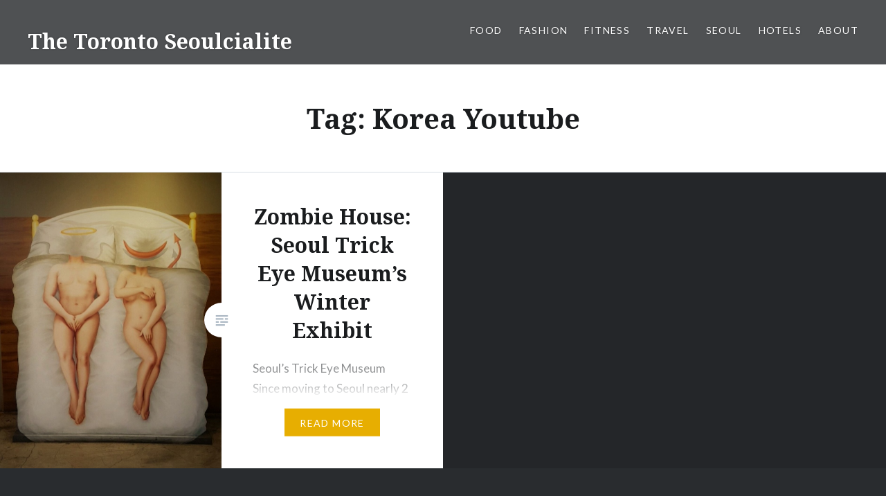

--- FILE ---
content_type: text/html; charset=UTF-8
request_url: https://torontoseoulcialite.com/tag/korea-youtube/
body_size: 13743
content:
<!DOCTYPE html>
<html lang="en-CA">
<head>
<meta charset="UTF-8">
<meta name="viewport" content="width=device-width, initial-scale=1">
<link rel="profile" href="http://gmpg.org/xfn/11">
<link rel="pingback" href="https://torontoseoulcialite.com/xmlrpc.php">

<meta name='robots' content='index, follow, max-image-preview:large, max-snippet:-1, max-video-preview:-1' />
	<style>img:is([sizes="auto" i], [sizes^="auto," i]) { contain-intrinsic-size: 3000px 1500px }</style>
	
	<!-- This site is optimized with the Yoast SEO plugin v26.8 - https://yoast.com/product/yoast-seo-wordpress/ -->
	<title>Korea Youtube Archives - The Toronto Seoulcialite</title>
	<link rel="canonical" href="https://torontoseoulcialite.com/tag/korea-youtube/" />
	<meta property="og:locale" content="en_US" />
	<meta property="og:type" content="article" />
	<meta property="og:title" content="Korea Youtube Archives - The Toronto Seoulcialite" />
	<meta property="og:url" content="https://torontoseoulcialite.com/tag/korea-youtube/" />
	<meta property="og:site_name" content="The Toronto Seoulcialite" />
	<meta name="twitter:card" content="summary_large_image" />
	<meta name="twitter:site" content="@ToSeoulcialite" />
	<script type="application/ld+json" class="yoast-schema-graph">{"@context":"https://schema.org","@graph":[{"@type":"CollectionPage","@id":"https://torontoseoulcialite.com/tag/korea-youtube/","url":"https://torontoseoulcialite.com/tag/korea-youtube/","name":"Korea Youtube Archives - The Toronto Seoulcialite","isPartOf":{"@id":"https://torontoseoulcialite.com/#website"},"primaryImageOfPage":{"@id":"https://torontoseoulcialite.com/tag/korea-youtube/#primaryimage"},"image":{"@id":"https://torontoseoulcialite.com/tag/korea-youtube/#primaryimage"},"thumbnailUrl":"https://torontoseoulcialite.com/wp-content/uploads/2017/12/Trick-Eye-Museum-Seoul-Korea-33.jpg","breadcrumb":{"@id":"https://torontoseoulcialite.com/tag/korea-youtube/#breadcrumb"},"inLanguage":"en-CA"},{"@type":"ImageObject","inLanguage":"en-CA","@id":"https://torontoseoulcialite.com/tag/korea-youtube/#primaryimage","url":"https://torontoseoulcialite.com/wp-content/uploads/2017/12/Trick-Eye-Museum-Seoul-Korea-33.jpg","contentUrl":"https://torontoseoulcialite.com/wp-content/uploads/2017/12/Trick-Eye-Museum-Seoul-Korea-33.jpg","width":"1003","height":"1253","caption":"Trick Eye Museum Seoul Korea Winter Exhibit Zombie House"},{"@type":"BreadcrumbList","@id":"https://torontoseoulcialite.com/tag/korea-youtube/#breadcrumb","itemListElement":[{"@type":"ListItem","position":1,"name":"Home","item":"https://torontoseoulcialite.com/"},{"@type":"ListItem","position":2,"name":"Korea Youtube"}]},{"@type":"WebSite","@id":"https://torontoseoulcialite.com/#website","url":"https://torontoseoulcialite.com/","name":"The Toronto Seoulcialite","description":"The Toronto Seoulcialite: Canadian travel writer finding food, fashion, and fitness on the road!","publisher":{"@id":"https://torontoseoulcialite.com/#/schema/person/0b01d1c63f4a6cb1f0d2acff52fb2c45"},"potentialAction":[{"@type":"SearchAction","target":{"@type":"EntryPoint","urlTemplate":"https://torontoseoulcialite.com/?s={search_term_string}"},"query-input":{"@type":"PropertyValueSpecification","valueRequired":true,"valueName":"search_term_string"}}],"inLanguage":"en-CA"},{"@type":["Person","Organization"],"@id":"https://torontoseoulcialite.com/#/schema/person/0b01d1c63f4a6cb1f0d2acff52fb2c45","name":"Kate","image":{"@type":"ImageObject","inLanguage":"en-CA","@id":"https://torontoseoulcialite.com/#/schema/person/image/","url":"https://secure.gravatar.com/avatar/dd3879c606283aa1d9f6312be711fb1c78c91329c731af50d3807a0566a3851c?s=96&r=g","contentUrl":"https://secure.gravatar.com/avatar/dd3879c606283aa1d9f6312be711fb1c78c91329c731af50d3807a0566a3851c?s=96&r=g","caption":"Kate"},"logo":{"@id":"https://torontoseoulcialite.com/#/schema/person/image/"},"description":"Kate Carter Hickey is a travel-blogger and social media expert based in Korea. After spending a year in Busan and two in Seoul teaching, writing, and acting, she has moved back to Toronto to continue the adventure Blogging and Vlogging under The Toronto Seoulcialite brand. Skills include: Sales, Marketing, Promotions, Event Planning (Prospecting, Sales, Planning, Staffing, and Management), Social Media Strategy and Customization, as well as Bar and Restaurant Consulting. Freelance Writing and Editing services available in addition to Travel, Food, Beverages (Wine, Beer, Spirits, and Cocktails), Fitness, Fashion, and Beauty Blogging.","sameAs":["http://torontoseoulcialite.com","instagram.com/torontoseoulcialite"]}]}</script>
	<!-- / Yoast SEO plugin. -->


<link rel='dns-prefetch' href='//fonts.googleapis.com' />
<link rel='dns-prefetch' href='//cdn.openshareweb.com' />
<link rel='dns-prefetch' href='//cdn.shareaholic.net' />
<link rel='dns-prefetch' href='//www.shareaholic.net' />
<link rel='dns-prefetch' href='//analytics.shareaholic.com' />
<link rel='dns-prefetch' href='//recs.shareaholic.com' />
<link rel='dns-prefetch' href='//partner.shareaholic.com' />
<link rel="alternate" type="application/rss+xml" title="The Toronto Seoulcialite &raquo; Feed" href="https://torontoseoulcialite.com/feed/" />
<link rel="alternate" type="application/rss+xml" title="The Toronto Seoulcialite &raquo; Comments Feed" href="https://torontoseoulcialite.com/comments/feed/" />
<link rel="alternate" type="application/rss+xml" title="The Toronto Seoulcialite &raquo; Korea Youtube Tag Feed" href="https://torontoseoulcialite.com/tag/korea-youtube/feed/" />
<!-- Shareaholic - https://www.shareaholic.com -->
<link rel='preload' href='//cdn.shareaholic.net/assets/pub/shareaholic.js' as='script'/>
<script data-no-minify='1' data-cfasync='false'>
_SHR_SETTINGS = {"endpoints":{"local_recs_url":"https:\/\/torontoseoulcialite.com\/wp-admin\/admin-ajax.php?action=shareaholic_permalink_related","ajax_url":"https:\/\/torontoseoulcialite.com\/wp-admin\/admin-ajax.php","share_counts_url":"https:\/\/torontoseoulcialite.com\/wp-admin\/admin-ajax.php?action=shareaholic_share_counts_api"},"site_id":"9a5bda1d57e6101f0c735a6e34d0fe66"};
</script>
<script data-no-minify='1' data-cfasync='false' src='//cdn.shareaholic.net/assets/pub/shareaholic.js' data-shr-siteid='9a5bda1d57e6101f0c735a6e34d0fe66' async ></script>

<!-- Shareaholic Content Tags -->
<meta name='shareaholic:site_name' content='The Toronto Seoulcialite' />
<meta name='shareaholic:language' content='en-CA' />
<meta name='shareaholic:article_visibility' content='private' />
<meta name='shareaholic:site_id' content='9a5bda1d57e6101f0c735a6e34d0fe66' />
<meta name='shareaholic:wp_version' content='9.7.13' />

<!-- Shareaholic Content Tags End -->
		<!-- This site uses the Google Analytics by ExactMetrics plugin v8.11.1 - Using Analytics tracking - https://www.exactmetrics.com/ -->
							<script src="//www.googletagmanager.com/gtag/js?id=G-DBQQCJDT8B"  data-cfasync="false" data-wpfc-render="false" type="text/javascript" async></script>
			<script data-cfasync="false" data-wpfc-render="false" type="text/javascript">
				var em_version = '8.11.1';
				var em_track_user = true;
				var em_no_track_reason = '';
								var ExactMetricsDefaultLocations = {"page_location":"https:\/\/torontoseoulcialite.com\/tag\/korea-youtube\/"};
								if ( typeof ExactMetricsPrivacyGuardFilter === 'function' ) {
					var ExactMetricsLocations = (typeof ExactMetricsExcludeQuery === 'object') ? ExactMetricsPrivacyGuardFilter( ExactMetricsExcludeQuery ) : ExactMetricsPrivacyGuardFilter( ExactMetricsDefaultLocations );
				} else {
					var ExactMetricsLocations = (typeof ExactMetricsExcludeQuery === 'object') ? ExactMetricsExcludeQuery : ExactMetricsDefaultLocations;
				}

								var disableStrs = [
										'ga-disable-G-DBQQCJDT8B',
									];

				/* Function to detect opted out users */
				function __gtagTrackerIsOptedOut() {
					for (var index = 0; index < disableStrs.length; index++) {
						if (document.cookie.indexOf(disableStrs[index] + '=true') > -1) {
							return true;
						}
					}

					return false;
				}

				/* Disable tracking if the opt-out cookie exists. */
				if (__gtagTrackerIsOptedOut()) {
					for (var index = 0; index < disableStrs.length; index++) {
						window[disableStrs[index]] = true;
					}
				}

				/* Opt-out function */
				function __gtagTrackerOptout() {
					for (var index = 0; index < disableStrs.length; index++) {
						document.cookie = disableStrs[index] + '=true; expires=Thu, 31 Dec 2099 23:59:59 UTC; path=/';
						window[disableStrs[index]] = true;
					}
				}

				if ('undefined' === typeof gaOptout) {
					function gaOptout() {
						__gtagTrackerOptout();
					}
				}
								window.dataLayer = window.dataLayer || [];

				window.ExactMetricsDualTracker = {
					helpers: {},
					trackers: {},
				};
				if (em_track_user) {
					function __gtagDataLayer() {
						dataLayer.push(arguments);
					}

					function __gtagTracker(type, name, parameters) {
						if (!parameters) {
							parameters = {};
						}

						if (parameters.send_to) {
							__gtagDataLayer.apply(null, arguments);
							return;
						}

						if (type === 'event') {
														parameters.send_to = exactmetrics_frontend.v4_id;
							var hookName = name;
							if (typeof parameters['event_category'] !== 'undefined') {
								hookName = parameters['event_category'] + ':' + name;
							}

							if (typeof ExactMetricsDualTracker.trackers[hookName] !== 'undefined') {
								ExactMetricsDualTracker.trackers[hookName](parameters);
							} else {
								__gtagDataLayer('event', name, parameters);
							}
							
						} else {
							__gtagDataLayer.apply(null, arguments);
						}
					}

					__gtagTracker('js', new Date());
					__gtagTracker('set', {
						'developer_id.dNDMyYj': true,
											});
					if ( ExactMetricsLocations.page_location ) {
						__gtagTracker('set', ExactMetricsLocations);
					}
										__gtagTracker('config', 'G-DBQQCJDT8B', {"forceSSL":"true"} );
										window.gtag = __gtagTracker;										(function () {
						/* https://developers.google.com/analytics/devguides/collection/analyticsjs/ */
						/* ga and __gaTracker compatibility shim. */
						var noopfn = function () {
							return null;
						};
						var newtracker = function () {
							return new Tracker();
						};
						var Tracker = function () {
							return null;
						};
						var p = Tracker.prototype;
						p.get = noopfn;
						p.set = noopfn;
						p.send = function () {
							var args = Array.prototype.slice.call(arguments);
							args.unshift('send');
							__gaTracker.apply(null, args);
						};
						var __gaTracker = function () {
							var len = arguments.length;
							if (len === 0) {
								return;
							}
							var f = arguments[len - 1];
							if (typeof f !== 'object' || f === null || typeof f.hitCallback !== 'function') {
								if ('send' === arguments[0]) {
									var hitConverted, hitObject = false, action;
									if ('event' === arguments[1]) {
										if ('undefined' !== typeof arguments[3]) {
											hitObject = {
												'eventAction': arguments[3],
												'eventCategory': arguments[2],
												'eventLabel': arguments[4],
												'value': arguments[5] ? arguments[5] : 1,
											}
										}
									}
									if ('pageview' === arguments[1]) {
										if ('undefined' !== typeof arguments[2]) {
											hitObject = {
												'eventAction': 'page_view',
												'page_path': arguments[2],
											}
										}
									}
									if (typeof arguments[2] === 'object') {
										hitObject = arguments[2];
									}
									if (typeof arguments[5] === 'object') {
										Object.assign(hitObject, arguments[5]);
									}
									if ('undefined' !== typeof arguments[1].hitType) {
										hitObject = arguments[1];
										if ('pageview' === hitObject.hitType) {
											hitObject.eventAction = 'page_view';
										}
									}
									if (hitObject) {
										action = 'timing' === arguments[1].hitType ? 'timing_complete' : hitObject.eventAction;
										hitConverted = mapArgs(hitObject);
										__gtagTracker('event', action, hitConverted);
									}
								}
								return;
							}

							function mapArgs(args) {
								var arg, hit = {};
								var gaMap = {
									'eventCategory': 'event_category',
									'eventAction': 'event_action',
									'eventLabel': 'event_label',
									'eventValue': 'event_value',
									'nonInteraction': 'non_interaction',
									'timingCategory': 'event_category',
									'timingVar': 'name',
									'timingValue': 'value',
									'timingLabel': 'event_label',
									'page': 'page_path',
									'location': 'page_location',
									'title': 'page_title',
									'referrer' : 'page_referrer',
								};
								for (arg in args) {
																		if (!(!args.hasOwnProperty(arg) || !gaMap.hasOwnProperty(arg))) {
										hit[gaMap[arg]] = args[arg];
									} else {
										hit[arg] = args[arg];
									}
								}
								return hit;
							}

							try {
								f.hitCallback();
							} catch (ex) {
							}
						};
						__gaTracker.create = newtracker;
						__gaTracker.getByName = newtracker;
						__gaTracker.getAll = function () {
							return [];
						};
						__gaTracker.remove = noopfn;
						__gaTracker.loaded = true;
						window['__gaTracker'] = __gaTracker;
					})();
									} else {
										console.log("");
					(function () {
						function __gtagTracker() {
							return null;
						}

						window['__gtagTracker'] = __gtagTracker;
						window['gtag'] = __gtagTracker;
					})();
									}
			</script>
							<!-- / Google Analytics by ExactMetrics -->
		<script type="text/javascript">
/* <![CDATA[ */
window._wpemojiSettings = {"baseUrl":"https:\/\/s.w.org\/images\/core\/emoji\/16.0.1\/72x72\/","ext":".png","svgUrl":"https:\/\/s.w.org\/images\/core\/emoji\/16.0.1\/svg\/","svgExt":".svg","source":{"concatemoji":"https:\/\/torontoseoulcialite.com\/wp-includes\/js\/wp-emoji-release.min.js?ver=6.8.3"}};
/*! This file is auto-generated */
!function(s,n){var o,i,e;function c(e){try{var t={supportTests:e,timestamp:(new Date).valueOf()};sessionStorage.setItem(o,JSON.stringify(t))}catch(e){}}function p(e,t,n){e.clearRect(0,0,e.canvas.width,e.canvas.height),e.fillText(t,0,0);var t=new Uint32Array(e.getImageData(0,0,e.canvas.width,e.canvas.height).data),a=(e.clearRect(0,0,e.canvas.width,e.canvas.height),e.fillText(n,0,0),new Uint32Array(e.getImageData(0,0,e.canvas.width,e.canvas.height).data));return t.every(function(e,t){return e===a[t]})}function u(e,t){e.clearRect(0,0,e.canvas.width,e.canvas.height),e.fillText(t,0,0);for(var n=e.getImageData(16,16,1,1),a=0;a<n.data.length;a++)if(0!==n.data[a])return!1;return!0}function f(e,t,n,a){switch(t){case"flag":return n(e,"\ud83c\udff3\ufe0f\u200d\u26a7\ufe0f","\ud83c\udff3\ufe0f\u200b\u26a7\ufe0f")?!1:!n(e,"\ud83c\udde8\ud83c\uddf6","\ud83c\udde8\u200b\ud83c\uddf6")&&!n(e,"\ud83c\udff4\udb40\udc67\udb40\udc62\udb40\udc65\udb40\udc6e\udb40\udc67\udb40\udc7f","\ud83c\udff4\u200b\udb40\udc67\u200b\udb40\udc62\u200b\udb40\udc65\u200b\udb40\udc6e\u200b\udb40\udc67\u200b\udb40\udc7f");case"emoji":return!a(e,"\ud83e\udedf")}return!1}function g(e,t,n,a){var r="undefined"!=typeof WorkerGlobalScope&&self instanceof WorkerGlobalScope?new OffscreenCanvas(300,150):s.createElement("canvas"),o=r.getContext("2d",{willReadFrequently:!0}),i=(o.textBaseline="top",o.font="600 32px Arial",{});return e.forEach(function(e){i[e]=t(o,e,n,a)}),i}function t(e){var t=s.createElement("script");t.src=e,t.defer=!0,s.head.appendChild(t)}"undefined"!=typeof Promise&&(o="wpEmojiSettingsSupports",i=["flag","emoji"],n.supports={everything:!0,everythingExceptFlag:!0},e=new Promise(function(e){s.addEventListener("DOMContentLoaded",e,{once:!0})}),new Promise(function(t){var n=function(){try{var e=JSON.parse(sessionStorage.getItem(o));if("object"==typeof e&&"number"==typeof e.timestamp&&(new Date).valueOf()<e.timestamp+604800&&"object"==typeof e.supportTests)return e.supportTests}catch(e){}return null}();if(!n){if("undefined"!=typeof Worker&&"undefined"!=typeof OffscreenCanvas&&"undefined"!=typeof URL&&URL.createObjectURL&&"undefined"!=typeof Blob)try{var e="postMessage("+g.toString()+"("+[JSON.stringify(i),f.toString(),p.toString(),u.toString()].join(",")+"));",a=new Blob([e],{type:"text/javascript"}),r=new Worker(URL.createObjectURL(a),{name:"wpTestEmojiSupports"});return void(r.onmessage=function(e){c(n=e.data),r.terminate(),t(n)})}catch(e){}c(n=g(i,f,p,u))}t(n)}).then(function(e){for(var t in e)n.supports[t]=e[t],n.supports.everything=n.supports.everything&&n.supports[t],"flag"!==t&&(n.supports.everythingExceptFlag=n.supports.everythingExceptFlag&&n.supports[t]);n.supports.everythingExceptFlag=n.supports.everythingExceptFlag&&!n.supports.flag,n.DOMReady=!1,n.readyCallback=function(){n.DOMReady=!0}}).then(function(){return e}).then(function(){var e;n.supports.everything||(n.readyCallback(),(e=n.source||{}).concatemoji?t(e.concatemoji):e.wpemoji&&e.twemoji&&(t(e.twemoji),t(e.wpemoji)))}))}((window,document),window._wpemojiSettings);
/* ]]> */
</script>
<style id='wp-emoji-styles-inline-css' type='text/css'>

	img.wp-smiley, img.emoji {
		display: inline !important;
		border: none !important;
		box-shadow: none !important;
		height: 1em !important;
		width: 1em !important;
		margin: 0 0.07em !important;
		vertical-align: -0.1em !important;
		background: none !important;
		padding: 0 !important;
	}
</style>
<link rel='stylesheet' id='wp-block-library-css' href='https://torontoseoulcialite.com/wp-includes/css/dist/block-library/style.min.css?ver=6.8.3' type='text/css' media='all' />
<style id='classic-theme-styles-inline-css' type='text/css'>
/*! This file is auto-generated */
.wp-block-button__link{color:#fff;background-color:#32373c;border-radius:9999px;box-shadow:none;text-decoration:none;padding:calc(.667em + 2px) calc(1.333em + 2px);font-size:1.125em}.wp-block-file__button{background:#32373c;color:#fff;text-decoration:none}
</style>
<link rel='stylesheet' id='mediaelement-css' href='https://torontoseoulcialite.com/wp-includes/js/mediaelement/mediaelementplayer-legacy.min.css?ver=4.2.17' type='text/css' media='all' />
<link rel='stylesheet' id='wp-mediaelement-css' href='https://torontoseoulcialite.com/wp-includes/js/mediaelement/wp-mediaelement.min.css?ver=6.8.3' type='text/css' media='all' />
<style id='jetpack-sharing-buttons-style-inline-css' type='text/css'>
.jetpack-sharing-buttons__services-list{display:flex;flex-direction:row;flex-wrap:wrap;gap:0;list-style-type:none;margin:5px;padding:0}.jetpack-sharing-buttons__services-list.has-small-icon-size{font-size:12px}.jetpack-sharing-buttons__services-list.has-normal-icon-size{font-size:16px}.jetpack-sharing-buttons__services-list.has-large-icon-size{font-size:24px}.jetpack-sharing-buttons__services-list.has-huge-icon-size{font-size:36px}@media print{.jetpack-sharing-buttons__services-list{display:none!important}}.editor-styles-wrapper .wp-block-jetpack-sharing-buttons{gap:0;padding-inline-start:0}ul.jetpack-sharing-buttons__services-list.has-background{padding:1.25em 2.375em}
</style>
<style id='global-styles-inline-css' type='text/css'>
:root{--wp--preset--aspect-ratio--square: 1;--wp--preset--aspect-ratio--4-3: 4/3;--wp--preset--aspect-ratio--3-4: 3/4;--wp--preset--aspect-ratio--3-2: 3/2;--wp--preset--aspect-ratio--2-3: 2/3;--wp--preset--aspect-ratio--16-9: 16/9;--wp--preset--aspect-ratio--9-16: 9/16;--wp--preset--color--black: #000000;--wp--preset--color--cyan-bluish-gray: #abb8c3;--wp--preset--color--white: #ffffff;--wp--preset--color--pale-pink: #f78da7;--wp--preset--color--vivid-red: #cf2e2e;--wp--preset--color--luminous-vivid-orange: #ff6900;--wp--preset--color--luminous-vivid-amber: #fcb900;--wp--preset--color--light-green-cyan: #7bdcb5;--wp--preset--color--vivid-green-cyan: #00d084;--wp--preset--color--pale-cyan-blue: #8ed1fc;--wp--preset--color--vivid-cyan-blue: #0693e3;--wp--preset--color--vivid-purple: #9b51e0;--wp--preset--gradient--vivid-cyan-blue-to-vivid-purple: linear-gradient(135deg,rgba(6,147,227,1) 0%,rgb(155,81,224) 100%);--wp--preset--gradient--light-green-cyan-to-vivid-green-cyan: linear-gradient(135deg,rgb(122,220,180) 0%,rgb(0,208,130) 100%);--wp--preset--gradient--luminous-vivid-amber-to-luminous-vivid-orange: linear-gradient(135deg,rgba(252,185,0,1) 0%,rgba(255,105,0,1) 100%);--wp--preset--gradient--luminous-vivid-orange-to-vivid-red: linear-gradient(135deg,rgba(255,105,0,1) 0%,rgb(207,46,46) 100%);--wp--preset--gradient--very-light-gray-to-cyan-bluish-gray: linear-gradient(135deg,rgb(238,238,238) 0%,rgb(169,184,195) 100%);--wp--preset--gradient--cool-to-warm-spectrum: linear-gradient(135deg,rgb(74,234,220) 0%,rgb(151,120,209) 20%,rgb(207,42,186) 40%,rgb(238,44,130) 60%,rgb(251,105,98) 80%,rgb(254,248,76) 100%);--wp--preset--gradient--blush-light-purple: linear-gradient(135deg,rgb(255,206,236) 0%,rgb(152,150,240) 100%);--wp--preset--gradient--blush-bordeaux: linear-gradient(135deg,rgb(254,205,165) 0%,rgb(254,45,45) 50%,rgb(107,0,62) 100%);--wp--preset--gradient--luminous-dusk: linear-gradient(135deg,rgb(255,203,112) 0%,rgb(199,81,192) 50%,rgb(65,88,208) 100%);--wp--preset--gradient--pale-ocean: linear-gradient(135deg,rgb(255,245,203) 0%,rgb(182,227,212) 50%,rgb(51,167,181) 100%);--wp--preset--gradient--electric-grass: linear-gradient(135deg,rgb(202,248,128) 0%,rgb(113,206,126) 100%);--wp--preset--gradient--midnight: linear-gradient(135deg,rgb(2,3,129) 0%,rgb(40,116,252) 100%);--wp--preset--font-size--small: 13px;--wp--preset--font-size--medium: 20px;--wp--preset--font-size--large: 36px;--wp--preset--font-size--x-large: 42px;--wp--preset--spacing--20: 0.44rem;--wp--preset--spacing--30: 0.67rem;--wp--preset--spacing--40: 1rem;--wp--preset--spacing--50: 1.5rem;--wp--preset--spacing--60: 2.25rem;--wp--preset--spacing--70: 3.38rem;--wp--preset--spacing--80: 5.06rem;--wp--preset--shadow--natural: 6px 6px 9px rgba(0, 0, 0, 0.2);--wp--preset--shadow--deep: 12px 12px 50px rgba(0, 0, 0, 0.4);--wp--preset--shadow--sharp: 6px 6px 0px rgba(0, 0, 0, 0.2);--wp--preset--shadow--outlined: 6px 6px 0px -3px rgba(255, 255, 255, 1), 6px 6px rgba(0, 0, 0, 1);--wp--preset--shadow--crisp: 6px 6px 0px rgba(0, 0, 0, 1);}:where(.is-layout-flex){gap: 0.5em;}:where(.is-layout-grid){gap: 0.5em;}body .is-layout-flex{display: flex;}.is-layout-flex{flex-wrap: wrap;align-items: center;}.is-layout-flex > :is(*, div){margin: 0;}body .is-layout-grid{display: grid;}.is-layout-grid > :is(*, div){margin: 0;}:where(.wp-block-columns.is-layout-flex){gap: 2em;}:where(.wp-block-columns.is-layout-grid){gap: 2em;}:where(.wp-block-post-template.is-layout-flex){gap: 1.25em;}:where(.wp-block-post-template.is-layout-grid){gap: 1.25em;}.has-black-color{color: var(--wp--preset--color--black) !important;}.has-cyan-bluish-gray-color{color: var(--wp--preset--color--cyan-bluish-gray) !important;}.has-white-color{color: var(--wp--preset--color--white) !important;}.has-pale-pink-color{color: var(--wp--preset--color--pale-pink) !important;}.has-vivid-red-color{color: var(--wp--preset--color--vivid-red) !important;}.has-luminous-vivid-orange-color{color: var(--wp--preset--color--luminous-vivid-orange) !important;}.has-luminous-vivid-amber-color{color: var(--wp--preset--color--luminous-vivid-amber) !important;}.has-light-green-cyan-color{color: var(--wp--preset--color--light-green-cyan) !important;}.has-vivid-green-cyan-color{color: var(--wp--preset--color--vivid-green-cyan) !important;}.has-pale-cyan-blue-color{color: var(--wp--preset--color--pale-cyan-blue) !important;}.has-vivid-cyan-blue-color{color: var(--wp--preset--color--vivid-cyan-blue) !important;}.has-vivid-purple-color{color: var(--wp--preset--color--vivid-purple) !important;}.has-black-background-color{background-color: var(--wp--preset--color--black) !important;}.has-cyan-bluish-gray-background-color{background-color: var(--wp--preset--color--cyan-bluish-gray) !important;}.has-white-background-color{background-color: var(--wp--preset--color--white) !important;}.has-pale-pink-background-color{background-color: var(--wp--preset--color--pale-pink) !important;}.has-vivid-red-background-color{background-color: var(--wp--preset--color--vivid-red) !important;}.has-luminous-vivid-orange-background-color{background-color: var(--wp--preset--color--luminous-vivid-orange) !important;}.has-luminous-vivid-amber-background-color{background-color: var(--wp--preset--color--luminous-vivid-amber) !important;}.has-light-green-cyan-background-color{background-color: var(--wp--preset--color--light-green-cyan) !important;}.has-vivid-green-cyan-background-color{background-color: var(--wp--preset--color--vivid-green-cyan) !important;}.has-pale-cyan-blue-background-color{background-color: var(--wp--preset--color--pale-cyan-blue) !important;}.has-vivid-cyan-blue-background-color{background-color: var(--wp--preset--color--vivid-cyan-blue) !important;}.has-vivid-purple-background-color{background-color: var(--wp--preset--color--vivid-purple) !important;}.has-black-border-color{border-color: var(--wp--preset--color--black) !important;}.has-cyan-bluish-gray-border-color{border-color: var(--wp--preset--color--cyan-bluish-gray) !important;}.has-white-border-color{border-color: var(--wp--preset--color--white) !important;}.has-pale-pink-border-color{border-color: var(--wp--preset--color--pale-pink) !important;}.has-vivid-red-border-color{border-color: var(--wp--preset--color--vivid-red) !important;}.has-luminous-vivid-orange-border-color{border-color: var(--wp--preset--color--luminous-vivid-orange) !important;}.has-luminous-vivid-amber-border-color{border-color: var(--wp--preset--color--luminous-vivid-amber) !important;}.has-light-green-cyan-border-color{border-color: var(--wp--preset--color--light-green-cyan) !important;}.has-vivid-green-cyan-border-color{border-color: var(--wp--preset--color--vivid-green-cyan) !important;}.has-pale-cyan-blue-border-color{border-color: var(--wp--preset--color--pale-cyan-blue) !important;}.has-vivid-cyan-blue-border-color{border-color: var(--wp--preset--color--vivid-cyan-blue) !important;}.has-vivid-purple-border-color{border-color: var(--wp--preset--color--vivid-purple) !important;}.has-vivid-cyan-blue-to-vivid-purple-gradient-background{background: var(--wp--preset--gradient--vivid-cyan-blue-to-vivid-purple) !important;}.has-light-green-cyan-to-vivid-green-cyan-gradient-background{background: var(--wp--preset--gradient--light-green-cyan-to-vivid-green-cyan) !important;}.has-luminous-vivid-amber-to-luminous-vivid-orange-gradient-background{background: var(--wp--preset--gradient--luminous-vivid-amber-to-luminous-vivid-orange) !important;}.has-luminous-vivid-orange-to-vivid-red-gradient-background{background: var(--wp--preset--gradient--luminous-vivid-orange-to-vivid-red) !important;}.has-very-light-gray-to-cyan-bluish-gray-gradient-background{background: var(--wp--preset--gradient--very-light-gray-to-cyan-bluish-gray) !important;}.has-cool-to-warm-spectrum-gradient-background{background: var(--wp--preset--gradient--cool-to-warm-spectrum) !important;}.has-blush-light-purple-gradient-background{background: var(--wp--preset--gradient--blush-light-purple) !important;}.has-blush-bordeaux-gradient-background{background: var(--wp--preset--gradient--blush-bordeaux) !important;}.has-luminous-dusk-gradient-background{background: var(--wp--preset--gradient--luminous-dusk) !important;}.has-pale-ocean-gradient-background{background: var(--wp--preset--gradient--pale-ocean) !important;}.has-electric-grass-gradient-background{background: var(--wp--preset--gradient--electric-grass) !important;}.has-midnight-gradient-background{background: var(--wp--preset--gradient--midnight) !important;}.has-small-font-size{font-size: var(--wp--preset--font-size--small) !important;}.has-medium-font-size{font-size: var(--wp--preset--font-size--medium) !important;}.has-large-font-size{font-size: var(--wp--preset--font-size--large) !important;}.has-x-large-font-size{font-size: var(--wp--preset--font-size--x-large) !important;}
:where(.wp-block-post-template.is-layout-flex){gap: 1.25em;}:where(.wp-block-post-template.is-layout-grid){gap: 1.25em;}
:where(.wp-block-columns.is-layout-flex){gap: 2em;}:where(.wp-block-columns.is-layout-grid){gap: 2em;}
:root :where(.wp-block-pullquote){font-size: 1.5em;line-height: 1.6;}
</style>
<link rel='stylesheet' id='wc-gallery-style-css' href='https://torontoseoulcialite.com/wp-content/plugins/wc-gallery/includes/css/style.css?ver=1.67' type='text/css' media='all' />
<link rel='stylesheet' id='wc-gallery-popup-style-css' href='https://torontoseoulcialite.com/wp-content/plugins/wc-gallery/includes/css/magnific-popup.css?ver=1.1.0' type='text/css' media='all' />
<link rel='stylesheet' id='wc-gallery-flexslider-style-css' href='https://torontoseoulcialite.com/wp-content/plugins/wc-gallery/includes/vendors/flexslider/flexslider.css?ver=2.6.1' type='text/css' media='all' />
<link rel='stylesheet' id='wc-gallery-owlcarousel-style-css' href='https://torontoseoulcialite.com/wp-content/plugins/wc-gallery/includes/vendors/owlcarousel/assets/owl.carousel.css?ver=2.1.4' type='text/css' media='all' />
<link rel='stylesheet' id='wc-gallery-owlcarousel-theme-style-css' href='https://torontoseoulcialite.com/wp-content/plugins/wc-gallery/includes/vendors/owlcarousel/assets/owl.theme.default.css?ver=2.1.4' type='text/css' media='all' />
<link rel='stylesheet' id='genericons-css' href='https://torontoseoulcialite.com/wp-content/plugins/jetpack/_inc/genericons/genericons/genericons.css?ver=3.1' type='text/css' media='all' />
<link rel='stylesheet' id='dyad-fonts-css' href='https://fonts.googleapis.com/css?family=Lato%3A400%2C400italic%2C700%2C700italic%7CNoto+Serif%3A400%2C400italic%2C700%2C700italic&#038;subset=latin%2Clatin-ext' type='text/css' media='all' />
<link rel='stylesheet' id='dyad-style-css' href='https://torontoseoulcialite.com/wp-content/themes/dyad/style.css?ver=6.8.3' type='text/css' media='all' />
<script type="text/javascript" src="https://torontoseoulcialite.com/wp-content/plugins/google-analytics-dashboard-for-wp/assets/js/frontend-gtag.min.js?ver=8.11.1" id="exactmetrics-frontend-script-js" async="async" data-wp-strategy="async"></script>
<script data-cfasync="false" data-wpfc-render="false" type="text/javascript" id='exactmetrics-frontend-script-js-extra'>/* <![CDATA[ */
var exactmetrics_frontend = {"js_events_tracking":"true","download_extensions":"zip,mp3,mpeg,pdf,docx,pptx,xlsx,rar","inbound_paths":"[{\"path\":\"\\\/go\\\/\",\"label\":\"affiliate\"},{\"path\":\"\\\/recommend\\\/\",\"label\":\"affiliate\"}]","home_url":"https:\/\/torontoseoulcialite.com","hash_tracking":"false","v4_id":"G-DBQQCJDT8B"};/* ]]> */
</script>
<script type="text/javascript" src="https://torontoseoulcialite.com/wp-includes/js/jquery/jquery.min.js?ver=3.7.1" id="jquery-core-js"></script>
<script type="text/javascript" src="https://torontoseoulcialite.com/wp-includes/js/jquery/jquery-migrate.min.js?ver=3.4.1" id="jquery-migrate-js"></script>
<link rel="https://api.w.org/" href="https://torontoseoulcialite.com/wp-json/" /><link rel="alternate" title="JSON" type="application/json" href="https://torontoseoulcialite.com/wp-json/wp/v2/tags/1742" /><link rel="EditURI" type="application/rsd+xml" title="RSD" href="https://torontoseoulcialite.com/xmlrpc.php?rsd" />
<meta name="generator" content="WordPress 6.8.3" />
		<script type="text/javascript" async defer data-pin-color="red"  data-pin-hover="true"
			src="https://torontoseoulcialite.com/wp-content/plugins/pinterest-pin-it-button-on-image-hover-and-post/js/pinit.js"></script>
		<style type="text/css">.recentcomments a{display:inline !important;padding:0 !important;margin:0 !important;}</style></head>

<body class="archive tag tag-korea-youtube tag-1742 wp-theme-dyad has-post-thumbnail no-js">
<div id="page" class="hfeed site">
	<a class="skip-link screen-reader-text" href="#content">Skip to content</a>

	<header id="masthead" class="site-header" role="banner">
		<div class="site-branding">
			<a href="https://torontoseoulcialite.com/" class="site-logo-link" rel="home" itemprop="url"></a>			<h1 class="site-title">
				<a href="https://torontoseoulcialite.com/" rel="home">
					The Toronto Seoulcialite				</a>
			</h1>
			<p class="site-description">The Toronto Seoulcialite: Canadian travel writer finding food, fashion, and fitness on the road!</p>
		</div><!-- .site-branding -->

		<nav id="site-navigation" class="main-navigation" role="navigation">
			<button class="menu-toggle" aria-controls="primary-menu" aria-expanded="false">Menu</button>
			<div class="primary-menu"><ul id="primary-menu" class="menu"><li id="menu-item-9278" class="menu-item menu-item-type-taxonomy menu-item-object-category menu-item-9278"><a href="https://torontoseoulcialite.com/category/food/">Food</a></li>
<li id="menu-item-8960" class="menu-item menu-item-type-post_type menu-item-object-post menu-item-8960"><a href="https://torontoseoulcialite.com/2016/04/07/seoulcialite-takes-on-seoul-fashion-week/">Fashion</a></li>
<li id="menu-item-9281" class="menu-item menu-item-type-taxonomy menu-item-object-category menu-item-9281"><a href="https://torontoseoulcialite.com/category/fitness/">Fitness</a></li>
<li id="menu-item-9282" class="menu-item menu-item-type-taxonomy menu-item-object-category menu-item-9282"><a href="https://torontoseoulcialite.com/category/travel/">Travel</a></li>
<li id="menu-item-9277" class="menu-item menu-item-type-taxonomy menu-item-object-category menu-item-9277"><a href="https://torontoseoulcialite.com/category/seoul/">Seoul</a></li>
<li id="menu-item-9157" class="menu-item menu-item-type-taxonomy menu-item-object-category menu-item-9157"><a href="https://torontoseoulcialite.com/category/hotel-reviews/">Hotels</a></li>
<li id="menu-item-8717" class="menu-item menu-item-type-post_type menu-item-object-page menu-item-has-children menu-item-8717"><a href="https://torontoseoulcialite.com/about/">About</a>
<ul class="sub-menu">
	<li id="menu-item-8721" class="menu-item menu-item-type-post_type menu-item-object-page menu-item-8721"><a href="https://torontoseoulcialite.com/follow-or-contact-me/">Work with The Toronto Seoulcialite</a></li>
</ul>
</li>
</ul></div>		</nav>

	</header><!-- #masthead -->

	<div class="site-inner">

		
		<div id="content" class="site-content">

	<main id="primary" class="content-area" role="main">

		<div id="posts" class="posts">

			
				<header class="page-header">
					<h1 class="page-title">Tag: <span>Korea Youtube</span></h1>				</header><!-- .page-header -->


								
					

<article id="post-10943" class="post-10943 post type-post status-publish format-standard has-post-thumbnail hentry category-cool-things-to-do-in-korea category-expat category-korea-blog category-seoul category-south-korea category-things-to-do-in-seoul category-weird-korean-things tag-hongdae tag-iseoulu tag-korea tag-korea-youtube tag-seoul tag-seoul-for-kids tag-seoul-tourist-attractions tag-seoul-youtube tag-travel-korea tag-trick-eye tag-trick-eye-museum-directions tag-trick-eye-museum-rates tag-trick-eye-museum-tickets tag-trick-eye-museum tag-trick-eye-museum-seoul tag-visit-korea tag-visit-seoul">

		<div class="entry-media" style="background-image: url(https://torontoseoulcialite.com/wp-content/uploads/2017/12/Trick-Eye-Museum-Seoul-Korea-33-630x840.jpg)">
	</div>

	<div class="entry-inner">
		<div class="entry-inner-content">
			<header class="entry-header">
				<h2 class="entry-title"><a href="https://torontoseoulcialite.com/2017/12/19/zombie-house-seoul-trick-eye-museum/" rel="bookmark">Zombie House: Seoul Trick Eye Museum&#8217;s Winter Exhibit</a></h2>			</header><!-- .entry-header -->

			<div class="entry-content">
				<div style='display:none;' class='shareaholic-canvas' data-app='share_buttons' data-title='Zombie House: Seoul Trick Eye Museum&#039;s Winter Exhibit' data-link='https://torontoseoulcialite.com/2017/12/19/zombie-house-seoul-trick-eye-museum/' data-app-id-name='category_above_content'></div><p>Seoul&#8217;s Trick Eye Museum Since moving to Seoul nearly 2 years ago I&#8217;ve had the pleasure of visiting the Trick Eye Museum in Hongdae 4 times!  It&#8217;s amazing to see how this Seoul tourist attraction has changed even just over the past year.  Dedicated to the user experience, the Trick Eye Museum has made several&#8230; </p>
<div class="link-more"><a href="https://torontoseoulcialite.com/2017/12/19/zombie-house-seoul-trick-eye-museum/">Read more</a></div>
<div style='display:none;' class='shareaholic-canvas' data-app='share_buttons' data-title='Zombie House: Seoul Trick Eye Museum&#039;s Winter Exhibit' data-link='https://torontoseoulcialite.com/2017/12/19/zombie-house-seoul-trick-eye-museum/' data-app-id-name='category_below_content'></div><div style='display:none;' class='shareaholic-canvas' data-app='recommendations' data-title='Zombie House: Seoul Trick Eye Museum&#039;s Winter Exhibit' data-link='https://torontoseoulcialite.com/2017/12/19/zombie-house-seoul-trick-eye-museum/' data-app-id-name='category_below_content'></div>			</div><!-- .entry-content -->
		</div><!-- .entry-inner-content -->
	</div><!-- .entry-inner -->

	<a class="cover-link" href="https://torontoseoulcialite.com/2017/12/19/zombie-house-seoul-trick-eye-museum/"></a>

</article><!-- #post-## -->

				
				
			
		</div><!-- .posts -->

	</main><!-- #main -->



		</div><!-- #content -->

		<footer id="colophon" class="site-footer" role="contentinfo">
			
				<div class="widget-area widgets-four" role="complementary">
					<div class="grid-container">
						<aside id="embed_facebook_page-2" class="widget widget_embed_facebook_page"><h3 class="widget-title">Facebook</h3>
		<div id="fb-root"></div>
		<script>(function(d, s, id) {
		  var js, fjs = d.getElementsByTagName(s)[0];
		  if (d.getElementById(id)) return;
		  js = d.createElement(s); js.id = id;
		  js.src = "//connect.facebook.net/en_US/sdk.js#xfbml=1&version=v2.5&appId=396134523823142";
		  fjs.parentNode.insertBefore(js, fjs);
		}(document, 'script', 'facebook-jssdk'));</script>

			<div 
				class="fb-page" 
			  	data-href="http://www.facebook.com/torontoseoulcialite"
			  	data-height="" 
			  	data-width="" 
			  	data-tabs=""
			  	data-small-header="false" 
			  	data-hide-cover="false"
			  	data-adapt-container-width="true" 
			  	data-show-facepile="true" 
			  	data-hide-cta="false"
			  	data-show-posts="false">
  			</div>
		</aside><aside id="search-3" class="widget widget_search"><form role="search" method="get" class="search-form" action="https://torontoseoulcialite.com/">
				<label>
					<span class="screen-reader-text">Search for:</span>
					<input type="search" class="search-field" placeholder="Search &hellip;" value="" name="s" />
				</label>
				<input type="submit" class="search-submit" value="Search" />
			</form></aside><aside id="categories-3" class="widget widget_categories"><h3 class="widget-title">Categories</h3><form action="https://torontoseoulcialite.com" method="get"><label class="screen-reader-text" for="cat">Categories</label><select  name='cat' id='cat' class='postform'>
	<option value='-1'>Select Category</option>
	<option class="level-0" value="512">Accor Hotels</option>
	<option class="level-0" value="513">American Northeast</option>
	<option class="level-0" value="6">American sizes in Seoul</option>
	<option class="level-0" value="15">Beach</option>
	<option class="level-0" value="17">Beauty</option>
	<option class="level-0" value="21">Best Korean Trips</option>
	<option class="level-0" value="27">Birthday in Korea</option>
	<option class="level-0" value="30">Blonde in Korea</option>
	<option class="level-0" value="1790">Borneo</option>
	<option class="level-0" value="45">Bus Tours Korea</option>
	<option class="level-0" value="46">Busan</option>
	<option class="level-0" value="50">Busan Day Trips</option>
	<option class="level-0" value="51">Busan Fitness</option>
	<option class="level-0" value="66">Busan to Seoul</option>
	<option class="level-0" value="2101">Canada</option>
	<option class="level-0" value="72">Canada2Korea</option>
	<option class="level-0" value="75">Canadian in Busan</option>
	<option class="level-0" value="76">Canadian in Korea</option>
	<option class="level-0" value="2095">Cebu City</option>
	<option class="level-0" value="1013">Chiang Mai</option>
	<option class="level-0" value="89">China</option>
	<option class="level-0" value="91">China Visa Busan</option>
	<option class="level-0" value="105">Cool things to do in Korea</option>
	<option class="level-0" value="109">Dating in Korea</option>
	<option class="level-0" value="131">Expat</option>
	<option class="level-0" value="135">Expat in Korea</option>
	<option class="level-0" value="136">Expat Life</option>
	<option class="level-0" value="137">Expat Life Busan</option>
	<option class="level-0" value="138">Expat Life in Korea</option>
	<option class="level-0" value="139">Expat Women</option>
	<option class="level-0" value="143">Fat in Korea</option>
	<option class="level-0" value="147">fitness</option>
	<option class="level-0" value="148">Fitness Korea</option>
	<option class="level-0" value="150">Food</option>
	<option class="level-0" value="153">Food in Korea</option>
	<option class="level-0" value="156">Food Porn</option>
	<option class="level-0" value="163">Friends in Korea</option>
	<option class="level-0" value="164">Fukushima</option>
	<option class="level-0" value="165">fuzzy navel</option>
	<option class="level-0" value="167">Gamcheon Cultural Village</option>
	<option class="level-0" value="168">Gamcheon Directions</option>
	<option class="level-0" value="173">Gumbo House Busan</option>
	<option class="level-0" value="176">Gwacheon Wonderland</option>
	<option class="level-0" value="177">Gwangali Beach</option>
	<option class="level-0" value="179">Gwangalli Beach</option>
	<option class="level-0" value="181">Gwangan</option>
	<option class="level-0" value="182">Gyeongju</option>
	<option class="level-0" value="184">Gym</option>
	<option class="level-0" value="186">gyms in Korea</option>
	<option class="level-0" value="189">Haeundae</option>
	<option class="level-0" value="190">Haeundae Beach</option>
	<option class="level-0" value="191">Haeundae Marina</option>
	<option class="level-0" value="194">Hagwon Hell</option>
	<option class="level-0" value="195">Hagwon or EPIK</option>
	<option class="level-0" value="196">Hagwon or Public School</option>
	<option class="level-0" value="197">Hagwon vs. EPIK</option>
	<option class="level-0" value="205">Health in Korea</option>
	<option class="level-0" value="514">Hipmunk Hotels</option>
	<option class="level-0" value="2133">Hoi An</option>
	<option class="level-0" value="210">Hotel Reviews</option>
	<option class="level-0" value="212">How to find a job teaching in Korea</option>
	<option class="level-0" value="214">How to lose weight in Korea</option>
	<option class="level-0" value="215">How to Teach English in South Korea</option>
	<option class="level-0" value="216">HQ Gwangan</option>
	<option class="level-0" value="219">http://schemas.google.com/blogger/2008/kind#post</option>
	<option class="level-0" value="221">Hwamyeong</option>
	<option class="level-0" value="222">Hwamyeong-Dong</option>
	<option class="level-0" value="1997">Iceland</option>
	<option class="level-0" value="1125">Indonesia</option>
	<option class="level-0" value="229">Itaewon bars</option>
	<option class="level-0" value="232">J-Hoppers</option>
	<option class="level-0" value="233">J-Hoppers Fukushima</option>
	<option class="level-0" value="239">Jamsil</option>
	<option class="level-0" value="240">Japan</option>
	<option class="level-0" value="1066">Jeju Island</option>
	<option class="level-0" value="248">Korea</option>
	<option class="level-0" value="249">Korea Blog</option>
	<option class="level-0" value="250">Korea Blogger</option>
	<option class="level-0" value="251">Korea day trips</option>
	<option class="level-0" value="252">Korea to Japan</option>
	<option class="level-0" value="254">korean apartment</option>
	<option class="level-0" value="256">Korean Beauty Products</option>
	<option class="level-0" value="258">Korean Fitness Models</option>
	<option class="level-0" value="259">Korean Food</option>
	<option class="level-0" value="260">Korean Gyms</option>
	<option class="level-0" value="261">Korean Hagwons</option>
	<option class="level-0" value="263">Korean Public vs. Private Schools</option>
	<option class="level-0" value="1788">Kota Kinabalu</option>
	<option class="level-0" value="1817">Kota Kinabalu</option>
	<option class="level-0" value="266">KSU Busan</option>
	<option class="level-0" value="1519">Kuala Lumpur</option>
	<option class="level-0" value="280">Losing Weight in Korea</option>
	<option class="level-0" value="281">Lotte</option>
	<option class="level-0" value="1518">Malaysia</option>
	<option class="level-0" value="1789">Malaysia</option>
	<option class="level-0" value="2221">Mexico City</option>
	<option class="level-0" value="2217">Mexico City CDMX</option>
	<option class="level-0" value="2197">Mexico City CMDX</option>
	<option class="level-0" value="296">Monster Craft</option>
	<option class="level-0" value="299">Motionball.</option>
	<option class="level-0" value="306">My Weight Loss Journey</option>
	<option class="level-0" value="308">MyFitnessPal</option>
	<option class="level-0" value="321">Osaka</option>
	<option class="level-0" value="325">Osaka Food</option>
	<option class="level-0" value="329">Osaka JR</option>
	<option class="level-0" value="334">Paris Baguette</option>
	<option class="level-0" value="2039">Philippines</option>
	<option class="level-0" value="997">Phuket</option>
	<option class="level-0" value="342">Pizza Maru</option>
	<option class="level-0" value="343">Places to fly from Busan</option>
	<option class="level-0" value="346">PNU</option>
	<option class="level-0" value="351">Reasons to move to Korea</option>
	<option class="level-0" value="352">Reasons to Teach ESL</option>
	<option class="level-0" value="355">Renewing Canadian Passport in Korea</option>
	<option class="level-0" value="356">Renewing Passport in Korea</option>
	<option class="level-0" value="358">Reviews</option>
	<option class="level-0" value="1998">Reykjavik</option>
	<option class="level-0" value="360">Rooftop Bars in Shanghai</option>
	<option class="level-0" value="1787">Sabah</option>
	<option class="level-0" value="368">Sasang</option>
	<option class="level-0" value="1939">See Toronto Now</option>
	<option class="level-0" value="370">Seomyeon</option>
	<option class="level-0" value="372">Seoul</option>
	<option class="level-0" value="373">Seoul Food</option>
	<option class="level-0" value="374">Seoul model</option>
	<option class="level-0" value="377">Seoulcialite</option>
	<option class="level-0" value="379">Shanghai</option>
	<option class="level-0" value="384">Shanghai Metro</option>
	<option class="level-0" value="397">Shopping</option>
	<option class="level-0" value="398">Shopping in Busan</option>
	<option class="level-0" value="400">Shopping in Korea</option>
	<option class="level-0" value="403">Sincheon</option>
	<option class="level-0" value="1568">Singapore</option>
	<option class="level-0" value="411">SOHO International Youth Hostel Shanghai</option>
	<option class="level-0" value="414">South Korea</option>
	<option class="level-0" value="424">Starwood Hotels</option>
	<option class="level-0" value="425">Street Food</option>
	<option class="level-0" value="428">Sushi Berry</option>
	<option class="level-0" value="1351">Taipei</option>
	<option class="level-0" value="1350">Taiwan</option>
	<option class="level-0" value="433">teacher apartment</option>
	<option class="level-0" value="434">Teaching English</option>
	<option class="level-0" value="435">Teaching English Abroad</option>
	<option class="level-0" value="436">Teaching English in Korea</option>
	<option class="level-0" value="437">Teaching English in South Korea</option>
	<option class="level-0" value="438">Teaching ESL</option>
	<option class="level-0" value="439">Teaching in Korea</option>
	<option class="level-0" value="440">Temple</option>
	<option class="level-0" value="442">Thailand</option>
	<option class="level-0" value="443">The Basement PNU</option>
	<option class="level-0" value="444">The Bund</option>
	<option class="level-0" value="447">Things to do in Busan</option>
	<option class="level-0" value="448">Things to do in Seoul</option>
	<option class="level-0" value="2186">Things to Do in Toronto</option>
	<option class="level-0" value="450">Things to know before moving to Korea</option>
	<option class="level-0" value="451">Things to know before teaching abroad</option>
	<option class="level-0" value="454">Things you should know before moving to Korea</option>
	<option class="level-0" value="455">Three On The Bund Shanghai</option>
	<option class="level-0" value="457">Thursday Party</option>
	<option class="level-0" value="459">Thursday Party Seomyeon</option>
	<option class="level-0" value="461">Toronto</option>
	<option class="level-0" value="462">TorontoSeoulcialite</option>
	<option class="level-0" value="464">Travel</option>
	<option class="level-0" value="465">Travel Blog</option>
	<option class="level-0" value="466">Travel Blogger</option>
	<option class="level-0" value="470">Traveling</option>
	<option class="level-0" value="1">Uncategorized</option>
	<option class="level-0" value="479">USA</option>
	<option class="level-0" value="483">Velocity Fitness Busan</option>
	<option class="level-0" value="2132">Vietnam</option>
	<option class="level-0" value="490">weight loss</option>
	<option class="level-0" value="491">Weird Korean things</option>
	<option class="level-0" value="495">What to avoid teaching in Korea</option>
	<option class="level-0" value="496">Why I Travel</option>
	<option class="level-0" value="504">Yaman Busan</option>
</select>
</form><script type="text/javascript">
/* <![CDATA[ */

(function() {
	var dropdown = document.getElementById( "cat" );
	function onCatChange() {
		if ( dropdown.options[ dropdown.selectedIndex ].value > 0 ) {
			dropdown.parentNode.submit();
		}
	}
	dropdown.onchange = onCatChange;
})();

/* ]]> */
</script>
</aside><aside id="recent-comments-3" class="widget widget_recent_comments"><h3 class="widget-title">Recent Comments</h3><ul id="recentcomments"><li class="recentcomments"><span class="comment-author-link">andrew</span> on <a href="https://torontoseoulcialite.com/2019/05/05/philippines-flights-food/#comment-81432">The Philippines: The ABC&#8217;s of Food in Cebu &#038; El Nido</a></li><li class="recentcomments"><span class="comment-author-link">Amerikaji</span> on <a href="https://torontoseoulcialite.com/2017/11/21/15-things-hate-korea/#comment-60924">Peace Out Seoulmates: 15 Things I Hate About Korea</a></li><li class="recentcomments"><span class="comment-author-link">Adrar Travel</span> on <a href="https://torontoseoulcialite.com/about/#comment-57874">About</a></li><li class="recentcomments"><span class="comment-author-link">Lara</span> on <a href="https://torontoseoulcialite.com/2016/01/19/renewing-my-canadian-passport-in-busan/#comment-57523">Renewing my Canadian Passport in Busan</a></li><li class="recentcomments"><span class="comment-author-link"><a href="https://thatgirlcartier.com/2022/01/30/2022-valentines-day-gift-guide/" class="url" rel="ugc external nofollow">2022 Valentine&#039;s Day Gift Guide - That Girl Cartier</a></span> on <a href="https://torontoseoulcialite.com/2020/11/30/kandl-artistique/#comment-55236">Holiday 2020: KANDL ARTISTIQUE &#8211; Buy Local or Bye Local</a></li></ul></aside>
		<aside id="recent-posts-3" class="widget widget_recent_entries">
		<h3 class="widget-title">Recent Posts</h3>
		<ul>
											<li>
					<a href="https://torontoseoulcialite.com/2026/01/04/exomind-toronto-review/">EXOMIND at TMB Cosmetic Surgery: My Honest Review &#038; Experience</a>
									</li>
											<li>
					<a href="https://torontoseoulcialite.com/2023/10/03/hankypanky-speakeasy-bar-cdmx/">Unveiling the Secrets of Hanky Panky: A Mexico City Speakeasy Experience</a>
									</li>
											<li>
					<a href="https://torontoseoulcialite.com/2022/12/28/leaving-lockdown-2022-mexico-city/">Leaving Lockdown: Where (Not) to Stay in Mexico City</a>
									</li>
											<li>
					<a href="https://torontoseoulcialite.com/2021/04/27/quebec-bucket-list-7-must-see-places/">Québec Bucket List: 7 Must-See Places</a>
									</li>
											<li>
					<a href="https://torontoseoulcialite.com/2021/04/08/how-to-pick-the-perfect-city-bag/">How to Pick THE Perfect City Bag</a>
									</li>
					</ul>

		</aside>					</div><!-- .grid-container -->
				</div><!-- #secondary -->

			
			<div class="footer-bottom-info ">
				
				<div class="site-info">
					<a href="http://wordpress.org/">Proudly powered by WordPress</a>
					<span class="sep"> | </span>
					Theme: Dyad by <a href="http://wordpress.com/themes/dyad/" rel="designer">WordPress.com</a>.				</div><!-- .site-info -->
			</div><!-- .footer-bottom-info -->

		</footer><!-- #colophon -->

	</div><!-- .site-inner -->
</div><!-- #page -->

<script type="speculationrules">
{"prefetch":[{"source":"document","where":{"and":[{"href_matches":"\/*"},{"not":{"href_matches":["\/wp-*.php","\/wp-admin\/*","\/wp-content\/uploads\/*","\/wp-content\/*","\/wp-content\/plugins\/*","\/wp-content\/themes\/dyad\/*","\/*\\?(.+)"]}},{"not":{"selector_matches":"a[rel~=\"nofollow\"]"}},{"not":{"selector_matches":".no-prefetch, .no-prefetch a"}}]},"eagerness":"conservative"}]}
</script>
<script type="text/javascript" src="https://torontoseoulcialite.com/wp-content/plugins/pinterest-pin-it-button-on-image-hover-and-post/js/main.js?ver=6.8.3" id="wl-pin-main-js"></script>
<script type="text/javascript" id="wl-pin-main-js-after">
/* <![CDATA[ */
jQuery(document).ready(function(){jQuery(".is-cropped img").each(function(){jQuery(this).attr("style", "min-height: 120px;min-width: 100px;");});jQuery(".avatar").attr("style", "min-width: unset; min-height: unset;");});
/* ]]> */
</script>
<script type="text/javascript" src="https://torontoseoulcialite.com/wp-includes/js/imagesloaded.min.js?ver=5.0.0" id="imagesloaded-js"></script>
<script type="text/javascript" src="https://torontoseoulcialite.com/wp-content/themes/dyad/js/navigation.js?ver=20120206" id="dyad-navigation-js"></script>
<script type="text/javascript" src="https://torontoseoulcialite.com/wp-content/themes/dyad/js/skip-link-focus-fix.js?ver=20130115" id="dyad-skip-link-focus-fix-js"></script>
<script type="text/javascript" src="https://torontoseoulcialite.com/wp-includes/js/masonry.min.js?ver=4.2.2" id="masonry-js"></script>
<script type="text/javascript" src="https://torontoseoulcialite.com/wp-content/themes/dyad/js/global.js?ver=20151204" id="dyad-global-js"></script>

</body>
</html>
